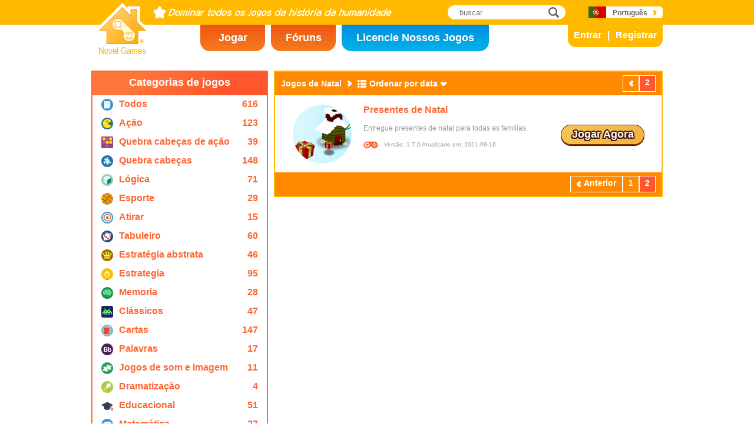

--- FILE ---
content_type: text/html; charset=utf8
request_url: https://www.novelgames.com/pt/christmas-games/page-2/
body_size: 4533
content:
<!DOCTYPE html>
<html lang="pt">
<head>
<meta charset="utf-8">
<meta name="robots" content="all" />
<title>Jogos de Natal | Novel Games</title>
<meta name="viewport" content="width=device-width, initial-scale=1" />
<meta property="og:title" content="Jogos de Natal | Novel Games" />
<meta property="og:type" content="website" />
<meta property="og:image" content="https://staticz.novelgames.com/style/default/logo.png" />
<meta property="og:url" content="https://www.novelgames.com/pt/christmas-games/page-2/" />
<meta property="og:site_name" content="Novel Games" />
<meta property="og:description" content="Jogue os nossos Jogos gratuitos para Um Jogador. As categorias incluem ação, tiro, estratégia, quebra-cabeças e muito mais. Novos jogos serão adicionados a cada mês!;" />
<meta property="fb:app_id" content="10365647342" />
<meta name="keywords" content="jogos flash pequenos, jogos flash, jogos flash gratuitos, jogos pequenos, jogos casuais, jogos seguros para crianças, jogos não violentos, jogos online, jogo online, jogos grátis, jogo grátis, jogos de computador, jogos, jogo, jogos para um jogador, um jogador" />
<meta name="description" content="Jogue os nossos Jogos gratuitos para Um Jogador. As categorias incluem ação, tiro, estratégia, quebra-cabeças e muito mais. Novos jogos serão adicionados a cada mês!;" />
<meta name="classification" content="Computer Multimedia" />
<meta name="rating" content="Safe For Kids" />
<meta name="copyright" content="2001 - 2026 Novel Games" />
<link rel="canonical" href="https://www.novelgames.com/pt/christmas-games/page-2/"/>
<link rel="icon" type="image/vnd.microsoft.icon" sizes="64x64" href="/pt/favicon.ico" />
<link rel="apple-touch-icon" type="image/png" sizes="180x180" href="/pt/apple-touch-icon.png" />
<link rel="image_src" href="https://staticz.novelgames.com/style/default/logo.png" />
<link rel="stylesheet" media="(min-width:980px)" href="https://staticz.novelgames.com/style/default/common.25.css" type="text/css" />
<link rel="stylesheet" media="(min-width:980px)" href="https://staticz.novelgames.com/style/default/common_p.10.css" type="text/css" />
<link rel="stylesheet" media="(min-width:750px) and (max-width:979px)" href="https://staticz.novelgames.com/style/default/common750.9.css" type="text/css" />
<link rel="stylesheet" media="(min-width:750px) and (max-width:979px)" href="https://staticz.novelgames.com/style/default/common750_p.css" type="text/css" />
<link rel="stylesheet" media="(max-width:749px)" href="https://staticz.novelgames.com/style/default/common320.8.css" type="text/css" />
<link rel="stylesheet" media="(max-width:749px)" href="https://staticz.novelgames.com/style/default/common320_p.css" type="text/css" />
<link rel="stylesheet" media="(min-width:980px)" href="https://staticz.novelgames.com/style/default/categories.5.css" type="text/css" />
<link rel="stylesheet" media="(min-width:980px)" href="https://staticz.novelgames.com/style/default/gamelist.20.css" type="text/css" />
<link rel="stylesheet" media="(min-width:750px) and (max-width:979px)" href="https://staticz.novelgames.com/style/default/categories.5.css" type="text/css" />
<link rel="stylesheet" media="(min-width:750px) and (max-width:979px)" href="https://staticz.novelgames.com/style/default/gamelist750.8.css" type="text/css" />
<link rel="stylesheet" media="(min-width:750px) and (max-width:979px)" href="https://staticz.novelgames.com/style/default/gamelist750_p.css" type="text/css" />
<link rel="stylesheet" media="(max-width:749px)" href="https://staticz.novelgames.com/style/default/categories.5.css" type="text/css" />
<link rel="stylesheet" media="(max-width:749px)" href="https://staticz.novelgames.com/style/default/gamelist320.9.css" type="text/css" />
<link rel="alternate" type="application/rss+xml" title="Dominar todos os jogos da história da humanidade | Novel Games" href="https://www.novelgames.com/pt/rss/" />
<link rel="alternate" hreflang="en" href="https://www.novelgames.com/en/christmas-games/page-2/" />
<link rel="alternate" hreflang="zh-HK" href="https://www.novelgames.com/zh-HK/christmas-games/page-2/" />
<link rel="alternate" hreflang="zh-TW" href="https://www.novelgames.com/zh-HK/christmas-games/page-2/" />
<link rel="alternate" hreflang="zh-MO" href="https://www.novelgames.com/zh-HK/christmas-games/page-2/" />
<link rel="alternate" hreflang="zh" href="https://www.novelgames.com/zh/christmas-games/page-2/" />
<link rel="alternate" hreflang="es" href="https://www.novelgames.com/es/christmas-games/page-2/" />
<link rel="alternate" hreflang="ja" href="https://www.novelgames.com/ja/christmas-games/page-2/" />
<link rel="alternate" hreflang="pt" href="https://www.novelgames.com/pt/christmas-games/page-2/" />
<link rel="alternate" hreflang="de" href="https://www.novelgames.com/de/christmas-games/page-2/" />
<link rel="alternate" hreflang="ar" href="https://www.novelgames.com/ar/christmas-games/page-2/" />
<link rel="alternate" hreflang="fr" href="https://www.novelgames.com/fr/christmas-games/page-2/" />
<link rel="alternate" hreflang="ru" href="https://www.novelgames.com/ru/christmas-games/page-2/" />
<link rel="alternate" hreflang="ko" href="https://www.novelgames.com/ko/christmas-games/page-2/" />
<link rel="alternate" hreflang="hi" href="https://www.novelgames.com/hi/christmas-games/page-2/" />
<script type="application/ld+json">
{
	"@context" : "http://schema.org",
	"@type" : "Organization",
	"url" : "https://www.novelgames.com",
	"logo" : "https://staticz.novelgames.com/logo.png",
	"contactPoint" : [{
		"@type" : "ContactPoint",
		"telephone" : "+852 27860761",
		"contactType" : "customer service"
	}],
	"sameAs" : [
		"https://www.facebook.com/novelgames",
		"https://www.instagram.com/novel_games",
		"https://twitter.com/Novel_Games",
		"https://www.linkedin.com/company/novel-games-limited"
	]
}
</script>
<script type="application/ld+json">
{
	"@context" : "http://schema.org",
	"@type" : "WebSite",
	"url" : "https://www.novelgames.com",
	"name" : "Novel Games",
	"potentialAction": {
		"@type": "SearchAction",
		"target": "https://www.novelgames.com/search/?s={search_term_string}",
		"query-input": "required name=search_term_string"
	}
}
</script>
<script type="application/ld+json">
{
	"@context" : "http://schema.org",
	"@type" : "BreadcrumbList",
	"itemListElement" : [
		{
			"@type" : "ListItem",
			"position" : 1,
			"item" : {
				"@id" : "https://www.novelgames.com",
				"name" : "Novel Games"
			}
		}
		,{
			"@type" : "ListItem",
			"position" : 2,
			"item" : {
				"@id" : "https://www.novelgames.com/pt/games/",
				"name" : "Todos os Jogos"			}
		}
		,{
			"@type" : "ListItem",
			"position" : 3,
			"item" : {
				"@id" : "https://www.novelgames.com/pt/christmas-games/page-2/",
				"name" : "Jogos de Natal"			}
		}
	]
}
</script>
<script type="text/JavaScript" src="https://et.novelgames.com/ads.js?adTagUrl=" defer></script>
<script type="text/JavaScript" src="https://et.novelgames.com/displayEt.js" data-language="pt"  defer></script>
<script type="text/JavaScript" src="/pt/javascript/common.js" defer></script>
<script type="text/JavaScript" src="/pt/javascript/gamelist.js" defer></script>
<script type="text/JavaScript" src="/pt/javascript/gameindexpage.js" defer></script>
<!-- Global site tag (gtag.js) - Google Analytics -->
<script async src="https://www.googletagmanager.com/gtag/js?id=G-ZVEKDV2CF7"></script>
<script>
	window.dataLayer = window.dataLayer || [];
	function gtag(){dataLayer.push(arguments);}
	gtag('js', new Date());

	gtag('config', 'G-ZVEKDV2CF7');
</script>
</head>
<body>
<header id="commonHeader">
	<a id="commonLogo" href="https://www.novelgames.com/pt/" title="Novel Games">Novel Games</a>
	<div id="commonTagLine">Dominar todos os jogos da história da humanidade</div>
	<search>
		<input id="commonSearchInput" type="search" placeholder="buscar"/>
		<a id="commonSearchButton" href="https://www.novelgames.com/pt/search/" title="buscar">buscar</a>
	</search>
	<nav>
		<a id="commonTabGames" href="https://www.novelgames.com/pt/games/" title="Jogar">Jogar</a>
		<a id="commonTabForums" href="https://www.novelgames.com/pt/forums/" title="Fóruns">Fóruns</a>
		<a id="commonTabLicense" href="https://license.novelgames.com/" title="Licencie Nossos Jogos">Licencie Nossos Jogos</a>
	</nav>
	<div id="commonNotLoggedIn">
		<a id="commonLoginButton" href="https://account.novelgames.com/pt/?redirect=https%3A%2F%2Fwww.novelgames.com%2Fpt%2Fchristmas-games%2Fpage-2%2F" title="Entrar">Entrar</a>
		<a id="commonRegisterButton" href="https://account.novelgames.com/pt/register/?redirect=https%3A%2F%2Fwww.novelgames.com%2Fpt%2Fchristmas-games%2Fpage-2%2F" title="Registrar">Registrar</a>
	</div>
	<div id="commonLoggedIn">
		<a id="commonLoggedInPicture"></a>
		<a id="commonLoggedInName">Name</a>
		<div id="commonLoggedInStars">0 / 2735</div>
		<div id="commonLoggedInCoins">0</div>
		<a id="commonLoggedInNotificationsIcon" title="Notifications">Notificações</a>
		<div id="commonLoggedInNotificationsCount">99</div>
	</div>
	<div id="commonAccountPopup">
		<h2>A sua conta</h2>
		<a id="commonAccountSettingsButton" href="https://account.novelgames.com/pt/?redirect=https%3A%2F%2Fwww.novelgames.com%2Fpt%2Fchristmas-games%2Fpage-2%2F">Definições</a>
		<a id="commonAccountLogoutButton" href="https://account.novelgames.com/pt/members/logout.php">Sair</a>
		<div id="commonAccountLoadingIcon"></div>
	</div>
	<div id="commonNotificationsPopup">
		<h2>Notificações</h2>
		<div id="commonNotificationsNone">Não tem novas notificações.</div>
		<div id="commonNotificationsList"></div>
	</div>
	<button type="button" id="commonLanguage" title="Português">Português</button>
	<div id="commonLanguagePopup">
		<h2>Idioma</h2>
		<a id="commonLanguageLink_e" href="https://www.novelgames.com/en/christmas-games/page-2/" title="English">English</a>
		<a id="commonLanguageLink_c" href="https://www.novelgames.com/zh-HK/christmas-games/page-2/" title="繁體中文">繁體中文</a>
		<a id="commonLanguageLink_sc" href="https://www.novelgames.com/zh/christmas-games/page-2/" title="简体中文">简体中文</a>
		<a id="commonLanguageLink_s" href="https://www.novelgames.com/es/christmas-games/page-2/" title="Español">Español</a>
		<a id="commonLanguageLink_j" href="https://www.novelgames.com/ja/christmas-games/page-2/" title="日本語">日本語</a>
		<a id="commonLanguageLink_g" href="https://www.novelgames.com/de/christmas-games/page-2/" title="Deutsch">Deutsch</a>
		<a id="commonLanguageLink_a" href="https://www.novelgames.com/ar/christmas-games/page-2/" title="العربية">العربية</a>
		<a id="commonLanguageLink_f" href="https://www.novelgames.com/fr/christmas-games/page-2/" title="français">français</a>
		<a id="commonLanguageLink_r" href="https://www.novelgames.com/ru/christmas-games/page-2/" title="Русский">Русский</a>
		<a id="commonLanguageLink_k" href="https://www.novelgames.com/ko/christmas-games/page-2/" title="한국어">한국어</a>
		<a id="commonLanguageLink_i" href="https://www.novelgames.com/hi/christmas-games/page-2/" title="भारतीय">भारतीय</a>
	</div>
	<a id="commonMenuButton" title="Menu">Menu</a>
</header>
<main id="commonMain"><div id="gamelist">
	<section id="gamelistCategories">
		<h2>Categorias de jogos</h2>
		<nav id="gamelistCategoriesContent">
			<a class="gamelistCategory categoriesIconAll" href="/pt/games/" title="Todos os Jogos">
				<div class="gamelistCategoryName">Todos</div>
				<div class="gamelistCategoryCount">616</div>
			</a>
			<a class="gamelistCategory categoriesIcon-action" href="/pt/action-games/" title="Jogos de ação">
				<div class="gamelistCategoryName">Ação</div>
				<div class="gamelistCategoryCount">123</div>
			</a>
			<a class="gamelistCategory categoriesIcon-action-puzzle" href="/pt/action-puzzle-games/" title="Jogos de quebra cabeças de ação">
				<div class="gamelistCategoryName">Quebra cabeças de ação</div>
				<div class="gamelistCategoryCount">39</div>
			</a>
			<a class="gamelistCategory categoriesIcon-puzzle" href="/pt/puzzle-games/" title="Jogos quebra cabeça">
				<div class="gamelistCategoryName">Quebra cabeças</div>
				<div class="gamelistCategoryCount">148</div>
			</a>
			<a class="gamelistCategory categoriesIcon-logic" href="/pt/logic-games/" title="Jogos de lógica">
				<div class="gamelistCategoryName">Lógica</div>
				<div class="gamelistCategoryCount">71</div>
			</a>
			<a class="gamelistCategory categoriesIcon-sports" href="/pt/sports-games/" title="Jogos esportivos">
				<div class="gamelistCategoryName">Esporte</div>
				<div class="gamelistCategoryCount">29</div>
			</a>
			<a class="gamelistCategory categoriesIcon-shooting" href="/pt/shooting-games/" title="Jogos de tiros">
				<div class="gamelistCategoryName">Atirar</div>
				<div class="gamelistCategoryCount">15</div>
			</a>
			<a class="gamelistCategory categoriesIcon-board" href="/pt/board-games/" title="Jogos de Tabuleiro">
				<div class="gamelistCategoryName">Tabuleiro</div>
				<div class="gamelistCategoryCount">60</div>
			</a>
			<a class="gamelistCategory categoriesIcon-abstract-strategy" href="/pt/abstract-strategy-games/" title="Jogos de Estratégia ">
				<div class="gamelistCategoryName">Estratégia abstrata</div>
				<div class="gamelistCategoryCount">46</div>
			</a>
			<a class="gamelistCategory categoriesIcon-strategy" href="/pt/strategy-games/" title="Jogos de estrategias">
				<div class="gamelistCategoryName">Estrategia</div>
				<div class="gamelistCategoryCount">95</div>
			</a>
			<a class="gamelistCategory categoriesIcon-memory" href="/pt/memory-games/" title="Jogos de memoria">
				<div class="gamelistCategoryName">Memoria</div>
				<div class="gamelistCategoryCount">28</div>
			</a>
			<a class="gamelistCategory categoriesIcon-classic" href="/pt/classic-games/" title="Jogos clássicos">
				<div class="gamelistCategoryName">Clássicos</div>
				<div class="gamelistCategoryCount">47</div>
			</a>
			<a class="gamelistCategory categoriesIcon-card" href="/pt/card-games/" title="Jogos de cartas">
				<div class="gamelistCategoryName">Cartas</div>
				<div class="gamelistCategoryCount">147</div>
			</a>
			<a class="gamelistCategory categoriesIcon-word" href="/pt/word-games/" title="Jogos de palavras">
				<div class="gamelistCategoryName">Palavras</div>
				<div class="gamelistCategoryCount">17</div>
			</a>
			<a class="gamelistCategory categoriesIcon-picture-puzzle" href="/pt/picture-puzzle-games/" title="Jogos de quebra cabeças com imagem">
				<div class="gamelistCategoryName">Jogos de som e imagem</div>
				<div class="gamelistCategoryCount">11</div>
			</a>
			<a class="gamelistCategory categoriesIcon-role-playing" href="/pt/role-playing-games/" title="Jogos de Dramatização">
				<div class="gamelistCategoryName">Dramatização</div>
				<div class="gamelistCategoryCount">4</div>
			</a>
			<a class="gamelistCategory categoriesIcon-educational" href="/pt/educational-games/" title="Jogos educacionais">
				<div class="gamelistCategoryName">Educacional</div>
				<div class="gamelistCategoryCount">51</div>
			</a>
			<a class="gamelistCategory categoriesIcon-math" href="/pt/math-games/" title="Jogos de matemática">
				<div class="gamelistCategoryName">Matemática</div>
				<div class="gamelistCategoryCount">27</div>
			</a>
			<a class="gamelistCategory categoriesIcon-music" href="/pt/music-games/" title="Jogos de música">
				<div class="gamelistCategoryName">Música</div>
				<div class="gamelistCategoryCount">3</div>
			</a>
			<a class="gamelistCategory categoriesIcon-design" href="/pt/design-games/" title="Jogos de desenho">
				<div class="gamelistCategoryName">Desenho</div>
				<div class="gamelistCategoryCount">3</div>
			</a>
			<a class="gamelistCategory categoriesIcon-maze" href="/pt/maze-games/" title="Jogos de labirinto">
				<div class="gamelistCategoryName">Labirinto</div>
				<div class="gamelistCategoryCount">8</div>
			</a>
			<a class="gamelistCategory categoriesIcon-eyesight" href="/pt/eyesight-games/" title="Jogos de visão">
				<div class="gamelistCategoryName">Visão</div>
				<div class="gamelistCategoryCount">10</div>
			</a>
			<a class="gamelistCategory categoriesIcon-sudoku" href="/pt/sudoku-games/" title="Jogos de Soduku">
				<div class="gamelistCategoryName">Sudoku</div>
				<div class="gamelistCategoryCount">15</div>
			</a>
			<a class="gamelistCategory categoriesIcon-quiz" href="/pt/quiz-games/" title="Jogos de adivinhação">
				<div class="gamelistCategoryName">Adivinhação</div>
				<div class="gamelistCategoryCount">7</div>
			</a>
			<a class="gamelistCategory categoriesIcon-typing" href="/pt/typing-games/" title="Jogos de digitação">
				<div class="gamelistCategoryName">Digitar</div>
				<div class="gamelistCategoryCount">4</div>
			</a>
			<a class="gamelistCategory categoriesIcon-driving" href="/pt/driving-games/" title="Jogos de direção">
				<div class="gamelistCategoryName">Dirigir</div>
				<div class="gamelistCategoryCount">6</div>
			</a>
			<a class="gamelistCategory categoriesIcon-casino" href="/pt/casino-games/" title="Jogos de casino">
				<div class="gamelistCategoryName">Casino</div>
				<div class="gamelistCategoryCount">4</div>
			</a>
			<a class="gamelistCategory categoriesIconSpGames" href="/pt/single-player-games/" title="Jogos para Um Jogador">
				<div class="gamelistCategoryName">Um jogador</div>
				<div class="gamelistCategoryCount">547</div>
			</a>
			<a class="gamelistCategory categoriesIconMpGames" href="/pt/multi-player-games/" title="Jogos para Vários Jogadores">
				<div class="gamelistCategoryName">Vários jogadores</div>
				<div class="gamelistCategoryCount">69</div>
			</a>
		</nav>
	</section>
	<span class="commonEt gamelistEtBottomLeftHolder" data-et-slot-name="gameListBottomLeft"></span>
	<ins class="commonEt gamelistEtBottomLeft750Holder" data-et-slot-name="gameListBottomLeft750"></ins>
	<div id="gamelistGames">
		<h2>Jogos de Natal</h2>
		<a id="gamelistSort">Ordenar por data</a>
		<div id="gamelistSortPopup">
			<div class="gamelistSortPopup_selected">Ordenar por data</div>
			<a href="https://www.novelgames.com/pt/christmas-games/sort-popularity/">Ordenar por popularidade</a>
			<a href="https://www.novelgames.com/pt/christmas-games/sort-name/">Classificar por nome</a>
			<a href="https://www.novelgames.com/pt/christmas-games/sort-mastery/">Distribuir por Nível de Mestre</a>
			<a href="https://www.novelgames.com/pt/christmas-games/sort-mastered/">Distribuir por Mais Dominado</a>
		</div>
		<div id="gamelistPagesTop">
			<a class="commonPreviousPageNoText" href="https://www.novelgames.com/pt/christmas-games/" title="Anterior" >Anterior</a>
				<div class="commonPage_active">2</div>
				<a class="commonNextPageNoText" href="https://www.novelgames.com/pt/christmas-games/page-3/" title="Próximo"  style="display:none">Próximo</a>
		</div>
			<div id="gamelistGamesContents">
				<section class="gamelistGame">
					<a class="gamelistGameIcon" href="/pt/christmas/" title="Presentes de Natal"><img src="https://staticz.novelgames.com/games/christmas/icon100.webp" width="100" height="100" alt="Presentes de Natal" /></a>
					<h2 class="gamelistGameName"><a href="/pt/christmas/" title="Presentes de Natal">Presentes de Natal</a></h2>
					<div class="gamelistGameDescriptions">Entregue presentes de natal para todas as famílias.</div>
					<div id="commonGameVersion_christmas" class="commonGameVersion">Versão: 1.7.0 Atualizado em: 2021-09-16</div>
					<div id="commonMasteryLevel_christmas" class="commonMasteryLevel">O seu nível de domínio:</div>
					<a class="commonPlayNowButton" href="/pt/christmas/" title="Jogar Agora">Jogar Agora</a>
				</section>
				<section class="gamelistGame commonTemplate">
					<a class="gamelistGameIcon" href="" title=""><img src="" width="100" height="100" alt="" /></a>
					<h2 class="gamelistGameName"><a href="" title=""></a></h2>
					<div class="gamelistGameDescriptions"></div>
					<div id="commonGameVersion_" class="commonGameVersion">Versão: #[VERSION] Atualizado em: #[DATE]</div>
					<div id="commonMasteryLevel_" class="commonMasteryLevel">O seu nível de domínio:</div>
					<div id="commonOnlinePlayersText_" class="commonOnlinePlayersText">Jogadores Online: ?</div>
					<a class="commonPlayNowButton" href="" title="Jogar Agora">Jogar Agora</a>
					<div class="commonNewIcon">Novo</div>
					<div class="commonUpdatedIcon">Atualizado</div>
				</section>
				<div class="commonEt gamelistGame commonTemplate gamelistEtInFeed" data-et-slot-name="gameListInFeed"></div>
				<div class="commonEt gamelistGame commonTemplate gamelistEtInFeed750" data-et-slot-name="gameListInFeed750"></div>
				<div class="commonEt gamelistGame commonTemplate gamelistEtInFeed320" data-et-slot-name="gameListInFeed320"></div>
		</div>
		<div id="gamelistLoading"></div>
		<div id="gamelistBottom">
		<div id="gamelistPagesBottom">
			<a class="commonPreviousPage" href="https://www.novelgames.com/pt/christmas-games/" title="Anterior" >Anterior</a>
				<a class="commonPage" href="https://www.novelgames.com/pt/christmas-games/" title="1">1</a>
				<div class="commonPage_active">2</div>
				<a class="commonPage commonTemplate" href="https://www.novelgames.com/pt/christmas-games/page-99/" title="99">99</a>
				<div class="commonPage_active commonTemplate">99</div>
				<div class="commonPage_dots commonTemplate">...</div>
				<a class="commonNextPage" href="https://www.novelgames.com/pt/christmas-games/page-3/" title="Próximo"  style="display:none">Próximo</a>
		</div>
			</div>
	</div></div>
</main>
<footer id="commonFooter">
	<a id="commonFooterFacebookIcon" href="https://www.facebook.com/novelgames" title="Facebook">Facebook</a>
	<a id="commonFooterInstagramIcon" href="https://www.instagram.com/novel_games" title="Instagram">Instagram</a>
	<a id="commonFooterTwitterIcon" href="https://twitter.com/Novel_Games" title="Twitter">Twitter</a>
	<a id="commonFooterLinkedInIcon" href="https://www.linkedin.com/company/novel-games-limited" title="LinkedIn">LinkedIn</a>
	<a id="commonFooterRSSIcon" href="https://www.novelgames.com/pt/rss/" title="RSS">RSS</a>

	<nav id="commonFooterLinks">
		<a href="https://www.novelgames.com/pt/suggestagame/" >Sugerir um Jogo</a><a
		href="https://www.novelgames.com/pt/contactus/">Fale Conosco</a><a
		href="https://www.novelgames.com/pt/adreports/" >Informar sobre publicidade inapropriada</a><a
		href="https://www.novelgames.com/pt/sitemap/">Mapa do Site</a><a
		href="https://www.novelgames.com/pt/pressreleases/">Notas de Imprensa</a><a
		href="https://www.novelgames.com/pt/aboutus/" >Sobre Nós</a><a
		href="https://www.novelgames.com/pt/career/" >Oportunidades de Carreira</a><a
		href="https://www.novelgames.com/pt/privacystatement/">Declaração de Privacidade</a>
	</nav>
	
	<div id="commonCopyright">Copyright &copy; 2001 - 2026 Novel Games Limited. Todos os direitos reservados.</div>
	<div id="commonTrademark">As marcas mencionadas pertencem a seus respectivos proprietários.</div>
</footer>
</body>
</html>

--- FILE ---
content_type: text/css;charset=UTF-8
request_url: https://staticz.novelgames.com/style/default/common750_p.css
body_size: 84
content:
#commonTabGames {
	position:absolute;
	left:calc(50% - 365px);
	top:42px;
	width:110px;
	padding-top:12px;
	height:33px;
}
#commonTabForums {
	position:absolute;
	left:calc(50% - 245px);
	top:42px;
	width:110px;
	padding-top:12px;
	height:33px;
}
#commonTabLicense {
	position:absolute;
	left:calc(50% - 125px);
	top:42px;
	width:190px;
	height:43px;
	padding-top:2px;
}
#commonLanguage {
	background-position:110px 6px, 30px 0px, -63px -98px;
}


#commonAccountSettingsButton {
	font-size:14px;
}

--- FILE ---
content_type: text/css;charset=UTF-8
request_url: https://staticz.novelgames.com/style/default/gamelist750_p.css
body_size: -28
content:
#gamelistCategories > h2 {
	font-size:14px;
}

.categoriesIcon3 > .gamelistCategoryName {
	font-size:11px;
}
.categoriesIcon1 > .gamelistCategoryName {
	font-size:13px;
}
.categoriesIcon32 > .gamelistCategoryName {
	font-size:12px;
}
.categoriesIcon35 > .gamelistCategoryName {
	font-size:11px;
}

#gamelistGames > h2 {
	font-size:12px;
}
#gamelistSort {
	font-size:12px;
}